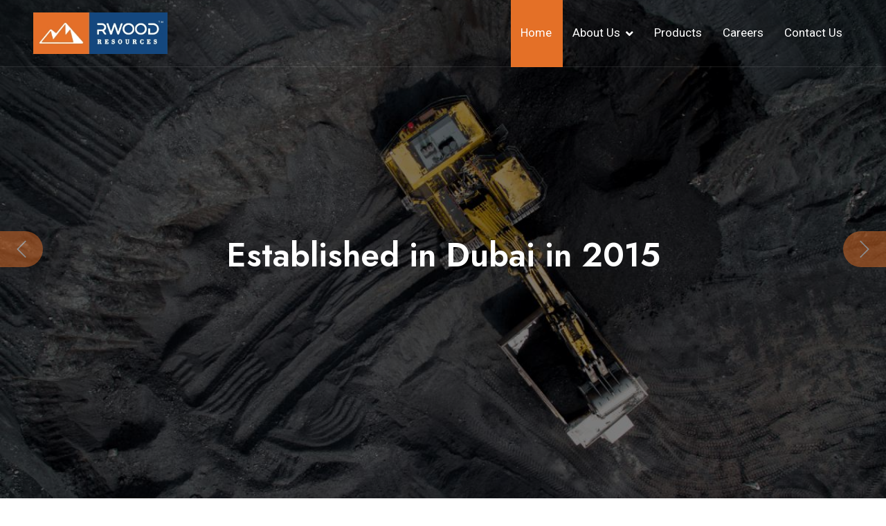

--- FILE ---
content_type: text/html
request_url: https://rw-resources.com/
body_size: 1903
content:
<!DOCTYPE html>
<html lang="en">

    <head>
        <meta charset="utf-8">
        <title>RWood Resources</title>
        <meta content="width=device-width, initial-scale=1.0" name="viewport">
        <meta content="" name="keywords">
        <meta content="RWood Resources is an energy and mineral trading company, headquartered in Dubai, with expertise in sourcing and marketing of Coal" name="description">
        <meta http-equiv='cache-control' content='no-cache'>
        <meta http-equiv='cache-control' content='no-store'>
        <meta http-equiv='cache-control' content='must-revalidate'>
        <meta http-equiv="cache-control" content="max-age=0" />
        <meta http-equiv='expires' content='0'>
        <meta http-equiv="expires" content="Tue, 01 Jan 1980 1:00:00 GMT" />
        <meta http-equiv='pragma' content='no-cache'>
        <meta name="viewport" content="width=device-width, initial-scale=1">
        <link rel="icon" href="images/favi.png" type="image/png">
        <!-- Google Web Fonts -->
        <link rel="preconnect" href="https://fonts.googleapis.com">
        <link rel="preconnect" href="https://fonts.gstatic.com" crossorigin>
        <link href="https://fonts.googleapis.com/css2?family=Jost:wght@500;600&family=Roboto&display=swap" rel="stylesheet"> 

        <!-- Icon Font Stylesheet -->
        <link rel="stylesheet" href="https://use.fontawesome.com/releases/v5.15.4/css/all.css"/>
        <link href="https://cdn.jsdelivr.net/npm/bootstrap-icons@1.4.1/font/bootstrap-icons.css" rel="stylesheet">

        <!-- Libraries Stylesheet -->
        <link href="lib/owlcarousel/assets/owl.carousel.min.css" rel="stylesheet">
        <link href="lib/lightbox/css/lightbox.min.css" rel="stylesheet">


        <!-- Customized Bootstrap Stylesheet -->
        <link href="css/bootstrap.min.css" rel="stylesheet">

        <!-- Template Stylesheet -->
        <link href="css/style.css" rel="stylesheet">

        <!-- Custome Stylesheer -->
        <link href="css/custom.css?v1.00" rel="stylesheet">
    </head>

    <body class="home">

        <!-- Spinner Start -->
        <div id="spinner" class="show bg-white position-fixed translate-middle w-100 vh-100 top-50 start-50 d-flex align-items-center justify-content-center">
            <div class="spinner-border text-primary" style="width: 3rem; height: 3rem;" role="status">
                <span class="sr-only">Loading...</span>
            </div>
        </div>
        <!-- Spinner End -->

        <!-- Navbar & Hero Start -->
        <div class="container-fluid position-relative p-0">
            <nav class="navbar navbar-expand-lg navbar-light px-4 px-lg-5 py-3 py-lg-0">
                <a href="" class="navbar-brand p-0">
                    <!-- <h1 class="m-0"><i class="fa fa-map-marker-alt me-3"></i>Travela</h1> -->
                    <img src="images/rwood-logo-new.jpg" alt="Logo">
                </a>
                <button class="navbar-toggler" type="button" data-bs-toggle="collapse" data-bs-target="#navbarCollapse">
                    <span class="fa fa-bars"></span>
                </button>
                <div class="collapse navbar-collapse" id="navbarCollapse">
                    <div class="navbar-nav ms-auto py-0">
                        <a href="index.html" class="nav-item nav-link active">Home</a>
                        <div class="nav-item dropdown">
                            <a href="#" class="nav-link dropdown-toggle" data-bs-toggle="dropdown">About Us</a>
                            <div class="dropdown-menu m-0">
                                <a href="introduction.html" class="dropdown-item">Introduction</a>
                                <a href="strength.html" class="dropdown-item">Our Strength</a>
                                <a href="commitments.html" class="dropdown-item">Our Commitment</a>
                                <a href="presence.html" class="dropdown-item">Our Presence</a>
                                <a href="step-forward.html" class="dropdown-item">Step Forward</a>
                            </div>
                        </div>
                        <a href="products.html" class="nav-item nav-link">Products</a>
                        <a href="careers.html" class="nav-item nav-link">Careers</a>
                        <a href="contact.html" class="nav-item nav-link">Contact Us</a>
                    </div>
                </div>
            </nav>

            <!-- Carousel Start -->
            <div class="carousel-header">
                <div id="carouselId" class="carousel slide" data-bs-ride="carousel">
                    <ol class="carousel-indicators">
                        <li data-bs-target="#carouselId" data-bs-slide-to="0" class="active"></li>
                        <li data-bs-target="#carouselId" data-bs-slide-to="1"></li>
                        <li data-bs-target="#carouselId" data-bs-slide-to="2"></li>
                        <li data-bs-target="#carouselId" data-bs-slide-to="3"></li>
                        <li data-bs-target="#carouselId" data-bs-slide-to="4"></li>
                        <li data-bs-target="#carouselId" data-bs-slide-to="5"></li>
                    </ol>
                    <div class="carousel-inner" role="listbox">
                        <div class="carousel-item active">
                            <img src="images/slider-1.jpg" class="img-fluid" alt="Image">
                            <div class="carousel-caption">
                                <div class="p-3" style="max-width: 900px;">
                                    <h1 class="display-2 text-white mb-4">Established in Dubai in 2015</h1>
                                </div>
                            </div>
                        </div>
                        <div class="carousel-item">
                            <img src="images/slider-2.jpg" class="img-fluid" alt="Image">
                            <div class="carousel-caption">
                                <div class="p-3" style="max-width: 900px;">
                                    <h1 class="display-2 text-white mb-4">Specializing in Bulk Commodity Trading</h1>
                                </div>
                            </div>
                        </div>
                        <div class="carousel-item">
                            <img src="images/slider-3.jpg" class="img-fluid" alt="Image">
                            <div class="carousel-caption">
                                <div class="p-3" style="max-width: 900px;">
                                    <h1 class="display-2 text-white mb-4">72 Mn MT of Coal delivered till 2023</h1>
                                </div>
                            </div>
                        </div>
                        <div class="carousel-item">
                            <img src="images/slider-4.jpg" class="img-fluid" alt="Image">
                            <div class="carousel-caption">
                                <div class="p-3" style="max-width: 900px;">
                                    <h1 class="display-2 text-white mb-4">Direct Off-take agreements with established and reputed mines</h1>
                                </div>
                            </div>
                        </div>
                        <div class="carousel-item">
                            <img src="images/slider-5.jpg" class="img-fluid" alt="Image">
                            <div class="carousel-caption">
                                <div class="p-3" style="max-width: 900px;">
                                    <h1 class="display-2 text-white mb-4">Satisfied Customers in 15+ Countries</h1>
                                </div>
                            </div>
                        </div>
                        <div class="carousel-item">
                            <img src="images/slider-6.jpg" class="img-fluid" alt="Image">
                            <div class="carousel-caption">
                                <div class="p-3" style="max-width: 900px;">
                                    <h1 class="display-2 text-white mb-4">Projected volume for FY 2024 is 20 Mn MT</h1>
                                </div>
                            </div>
                        </div>
                    </div>
                    <button class="carousel-control-prev" type="button" data-bs-target="#carouselId" data-bs-slide="prev">
                        <span class="carousel-control-prev-icon btn bg-primary" aria-hidden="false"></span>
                        <span class="visually-hidden">Previous</span>
                    </button>
                    <button class="carousel-control-next" type="button" data-bs-target="#carouselId" data-bs-slide="next">
                        <span class="carousel-control-next-icon btn bg-primary" aria-hidden="false"></span>
                        <span class="visually-hidden">Next</span>
                    </button>
                </div>
            </div>
            <!-- Carousel End -->
        </div>

        <!-- Footer Start -->
        <div class="container-fluid footer">
            <div class="container">
                <div class="row">
                    <p>1901A, Fortune Tower, Cluster C JLT, Dubai-UAE</p>
                    <p>Phone: (+971) 4244 7379</p>
                </div>
            </div>
        </div>
        <!-- Footer End -->

        <!-- Back to Top -->
        <a href="#" class="btn btn-primary btn-primary-outline-0 btn-md-square back-to-top"><i class="fa fa-arrow-up"></i></a>   
        
        <!-- JavaScript Libraries -->
        <script src="https://ajax.googleapis.com/ajax/libs/jquery/3.6.4/jquery.min.js"></script>
        <script src="https://cdn.jsdelivr.net/npm/bootstrap@5.0.0/dist/js/bootstrap.bundle.min.js"></script>
        <script src="lib/easing/easing.min.js"></script>
        <script src="lib/waypoints/waypoints.min.js"></script>
        <script src="lib/owlcarousel/owl.carousel.min.js"></script>
        <script src="lib/lightbox/js/lightbox.min.js"></script>
        

        <!-- Template Javascript -->
        <script src="js/main.js"></script>
    </body>

</html>

--- FILE ---
content_type: text/css
request_url: https://rw-resources.com/css/style.css
body_size: 3432
content:

/*** Spinner Start ***/
/*** Spinner ***/
#spinner {
    opacity: 0;
    visibility: hidden;
    transition: opacity .5s ease-out, visibility 0s linear .5s;
    z-index: 99999;
}

#spinner.show {
    transition: opacity .5s ease-out, visibility 0s linear 0s;
    visibility: visible;
    opacity: 1;
}
/*** Spinner End ***/

.back-to-top {
    position: fixed;
    right: 30px;
    bottom: 30px;
    display: flex;
    width: 45px;
    height: 45px;
    align-items: center;
    justify-content: center;
    transition: 0.5s;
    z-index: 99;
}

/*** Button Start ***/
.btn {
    font-weight: 600;
    transition: .5s;
}

.btn-square {
    width: 32px;
    height: 32px;
}

.btn-sm-square {
    width: 34px;
    height: 34px;
}

.btn-md-square {
    width: 44px;
    height: 44px;
}

.btn-lg-square {
    width: 56px;
    height: 56px;
}

.btn-square,
.btn-sm-square,
.btn-md-square,
.btn-lg-square {
    padding: 0;
    display: flex;
    align-items: center;
    justify-content: center;
    font-weight: normal;
    border-radius: 50%;
}

.btn.btn-primary {
    box-shadow: inset 0 0 0 0 var(--bs-primary);
}

.btn.btn-primary:hover {
    box-shadow: inset 300px 0 0 0 var(--bs-light) !important;
    color: var(--bs-primary) !important;
}

.btn.btn-light {
    box-shadow: inset 0 0 0 0 var(--bs-primary);
}

.btn.btn-light:hover {
    box-shadow: inset 300px 0 0 0 var(--bs-primary);
    color: var(--bs-light) !important;
}

.btn-hover {
    transition: 0.5s;
}

.btn-hover:hover {
    color: var(--bs-secondary) !important;
}

/*** Section Title Start ***/
.section-title {
    position: relative;
    display: inline-block;
    text-transform: uppercase;
    color: var(--bs-primary);
}

.section-title::before {
    content: "";
    width: 50px;
    position: absolute;
    top: 50%;
    right: 0;
    transform: translateY(-50%);
    margin-right: -50px;
    border: 1px solid var(--bs-primary) !important;
}

.section-title::after {
    content: "";
    width: 50px;
    position: absolute;
    top: 50%;
    left: 0;
    transform: translateY(-50%);
    margin-left: -50px;
    border: 1px solid var(--bs-primary) !important;
}


/*** Topbar Start ***/
.fixed-top .container {
    transition: 0.5s;
}

.topbar {
    padding: 2px 10px 2px 20px;
    background: var(--bs-primary) !important;
}

.topbar a,
.topbar a i {
    transition: 0.5s;
}

.topbar a:hover,
.topbar a i:hover {
    color: var(--bs-secondary) !important;
}


@media (max-width: 768px) {
    .topbar {
        display: none;    
    }
}
/*** Topbar End ***/


/*** Navbar ***/
.navbar-light .navbar-nav .nav-link {
    font-family: 'Roboto', sans-serif;
    position: relative;
    padding: 35px 15px;
    color: var(--bs-white) !important;
    font-size: 17px;
    font-weight: 400;
    outline: none;
    transition: .5s;
}

.sticky-top.navbar-light .navbar-nav .nav-link {
    padding: 20px 15px;
    color: var(--bs-dark) !important;
}

.navbar-light .navbar-nav .nav-link:hover,
.navbar-light .navbar-nav .nav-link.active {
    color: var(--bs-white) !important;
}

.navbar-light .navbar-brand h1 {
    color: var(--bs-white);
}

.sticky-top.navbar-light .navbar-brand h1 {
    color: var(--bs-primary);
}

.navbar-light .navbar-brand img {
    max-height: 60px;
    transition: .5s;
}

.sticky-top.navbar-light .navbar-brand img {
    max-height: 45px;
}

.navbar .dropdown-toggle::after {
    border: none;
    content: "\f107";
    font-family: "Font Awesome 5 Free";
    font-weight: 900;
    vertical-align: middle;
    margin-left: 8px;
}

@media (min-width: 1200px) {
    .navbar .nav-item .dropdown-menu {
        display: block;
        visibility: hidden;
        top: 100%;
        transform: rotateX(-75deg);
        transform-origin: 0% 0%;
        border: 0;
        border-radius: 10px;
        transition: .5s;
        opacity: 0;
    }
}

.dropdown .dropdown-menu a:hover {
    background: var(--bs-primary);
    color: var(--bs-white);
}

.navbar .nav-item:hover .dropdown-menu {
    transform: rotateX(0deg);
    visibility: visible;
    background: var(--bs-light);
    transition: .5s;
    opacity: 1;
}

@media (max-width: 991.98px) {
    .sticky-top.navbar-light {
        position: relative;
        background: var(--bs-white);
    }

    .navbar-light .navbar-brand h1 {
        color: var(--bs-primary);
    }

    .navbar.navbar-expand-lg .navbar-toggler {
        padding: 10px 20px;
        border: 1px solid var(--bs-primary);
        color: var(--bs-primary);
    }

    .navbar-light .navbar-collapse {
        margin-top: 15px;
        border-top: 1px solid #DDDDDD;
    }

    .navbar-light .navbar-nav .nav-link,
    .sticky-top.navbar-light .navbar-nav .nav-link {
        padding: 10px 0;
        color: var(--bs-dark) !important;
    }

    .navbar-light .navbar-nav .nav-link:hover,
    .navbar-light .navbar-nav .nav-link.active  {
        color: var(--bs-primary) !important;
    }

    .navbar-light .navbar-brand img {
        max-height: 45px;
    }
}

@media (min-width: 992px) {
    .navbar-light {
        position: absolute;
        width: 100%;
        top: 0;
        left: 0;
        border-bottom: 1px solid rgba(255, 255, 255, .1);
        z-index: 999;
    }
    
    .sticky-top.navbar-light {
        position: fixed;
        background: var(--bs-light);
    }

    .navbar-light .navbar-nav .nav-link::before {
        position: absolute;
        content: "";
        width: 100%;
        height: 0;
        bottom: -1px;
        left: 0;
        background: var(--bs-primary);
        transition: .5s;
        z-index: -1;
    }

    .navbar-light .navbar-nav .nav-link:hover::before,
    .navbar-light .navbar-nav .nav-link.active::before {
        height: calc(100% + 1px);
        left: 1px;
    }

    .navbar-light .navbar-nav .nav-link.nav-contact::before {
        display: none;
    }
}

/*** Carousel Hero Header Start ***/
.carousel-header .carousel-control-prev,
.carousel-header .carousel-control-next {
    background: transparent;
}

.carousel-header .carousel-control-prev .carousel-control-prev-icon {
    position: absolute;
    top: 50%;
    left: 0;
    transform: translateY(-50%);
    padding: 25px 30px;
    border-top-left-radius: 0;
    border-top-right-radius: 50px;
    border-bottom-left-radius: 0;
    border-bottom-right-radius: 50px;
    background-size: 60% 60%;
}

.carousel-header .carousel-control-next .carousel-control-next-icon {
    position: absolute;
    top: 50%;
    right: 0;
    transform: translateY(-50%);
    padding: 25px 30px;
    border-top-left-radius: 50px;
    border-top-right-radius: 0;
    border-bottom-left-radius: 50px;
    border-bottom-right-radius: 0;
    background-size: 60% 60%;

}

.carousel-header .carousel .carousel-indicators li,
.carousel-header .carousel .carousel-indicators li,
.carousel-header .carousel .carousel-indicators li {
    opacity: 0;
}

.carousel-header .carousel-inner .carousel-item {
    position: relative;
    min-height: 100vh!important 
}

.carousel-header .carousel-inner .carousel-item img {
    position: absolute;
    width: 100%;
    height: 100%;
    object-fit: cover;
}

.carousel-header .carousel-inner .carousel-item .carousel-caption  {
    position: absolute;
    width: 100%;
    height: 100%;
    top: 0;
    left: 0;
    padding-top: 60px;
    display: flex;
    align-items: center;
    justify-content: center;
    text-align: center;
    background: linear-gradient(rgba(0, 0, 0, .5), rgba(0, 0, 0, 0.5));
    background-size: cover;
}

@media (max-width: 768px) {
    ol.carousel-indicators {
    display: none!important;
}
.carousel-header {
    height: auto !important;
}

header .carousel-inner .carousel-item .carousel-caption {
    height: 700px!important;
    margin-top: 0px!important;
}
    .carousel-header .carousel-inner .carousel-item img,
    .carousel-header .carousel-inner .carousel-item .carousel-caption {
        
    }

    .carousel-header .carousel-inner .carousel-item {
    position: relative;
    min-height: 120vh!important;
}

    .carousel-header .carousel-control-prev .carousel-control-prev-icon,
    .carousel-header .carousel-control-next .carousel-control-next-icon {
        opacity: 0;
    }
    
    .search-bar {
        margin-top: -100px;
        transition: 0.5s;
    }
    
}
/*** Carousel Hero Header End ***/


/*** Single Page Hero Header Start ***/
.bg-breadcrumb {
    background: linear-gradient(rgba(19, 53, 123, 0.5), rgba(19, 53, 123, 0.5)), url(../img/breadcrumb-bg.jpg);
    background-position: center center;
    background-repeat: no-repeat;
    background-size: cover;
    background-attachment: fixed;
    padding: 150px 0 50px 0;
}

.bg-breadcrumb .breadcrumb-item a {
    color: var(--bs-secondary) !important;
}
/*** Single Page Hero Header End ***/


/*** About Start ***/
.about .container .section-about-title {
    position: relative;
    display: inline-block;
    text-transform: uppercase;
    color: var(--bs-primary);
}

.about .container .section-about-title::before {
    content: "";
    width: 50px;
    position: absolute;
    top: 50%;
    right: 0;
    transform: translateY(-50%);
    margin-right: -50px;
    border: 1px solid var(--bs-primary) !important;
}
/*** About End ***/


/*** Services Start ***/
.service .service-content-inner {
    transition: 0.5s;
}
.service .service-content-inner:hover {
    position: relative;
    background: var(--bs-primary) !important;
}

.service .service-content-inner .service-content h5,
.service .service-content-inner .service-content p,
.service .service-content-inner .service-icon i {
    transition: 0.5s;
}

.service .service-content-inner:hover .service-content h5,
.service .service-content-inner:hover .service-content p,
.service .service-content-inner:hover .service-icon i {
    color: var(--bs-white) !important;
}
/*** Service End ***/


/*** Destination Start ***/
.destination .tab-class .tab-content .tab-pane .destination-img {
    position: relative;
    overflow: hidden;
    border-radius: 10px;
    z-index: 1;
}

.destination .tab-class .tab-content .tab-pane .destination-img .destination-overlay {
    position: absolute;
    bottom: -100%;
    left: 0;
    z-index: 3;
    transition: 0.5s;
}

.destination .tab-class .tab-content .tab-pane .destination-img .search-icon {
    position: absolute;
    width: 100%;
    height: 100%;
    top: 0;
    right: 0;
    display: flex;
    justify-content: end;
    padding: 20px 20px 0 0;
    background: rgba(0, 0, 0, 0.1);
    border-radius: 10px;
    transition: 0.5s;

}

.destination .tab-class .tab-content .tab-pane .destination-img .search-icon a i {
    opacity: 0;
    transition: 0.5s;
}

.destination .tab-class .nav-item {
    padding: 0 0 20px 0;
}
.destination .tab-class .nav-item a.active {
    background: var(--bs-primary) !important;
}

.destination .tab-class .nav-item a.active span {
    color: var(--bs-white) !important;
}

.destination .tab-class .tab-content .destination-img:hover .search-icon {
    background: rgba(19, 53, 123, 0.4);
}

.destination .tab-class .tab-content .destination-img:hover .destination-overlay {
    bottom: 0;
}

.destination .tab-class .tab-content .destination-img:hover .search-icon a i {
    opacity: 1;
}

.destination .tab-class .tab-content .destination-img img {
    transition: 0.5s;
}

.destination .tab-class .tab-content .destination-img:hover img {
    transform: scale(1.2);
}
/*** Destination End ***/


/*** Packages Start ***/
.packages .packages-item .packages-img {
    position: relative;
    overflow: hidden;
    transition: 0.5s;
    border-top-right-radius: 10px;
    border-top-left-radius: 10px;
    z-index: 1;
}

.packages .packages-item .packages-img .packages-info {
    background: rgba(0, 0, 0, .3);
}

.packages .packages-item .packages-img .packages-info small,
.packages .packages-item .packages-img .packages-info small i {
    color: var(--bs-white);
    transition: 0.5s;
}

.packages .packages-item .packages-img::after {
    position: absolute;
    content: "";
    width: 0;
    height: 0;
    top: 50%;
    left: 50%;
    transform: translate(-50%, -50%);
    border: 0px solid;
    border-radius: 10px !important;
    visibility: hidden;
    transition: 0.7s;
    z-index: 3;
}

.packages .packages-item .packages-img:hover.packages-img::after {
    width: 100%;
    height: 100%;
    border: 300px solid;
    border-color: rgba(19, 53, 123, 0.6) rgba(19, 53, 123, 0.6) rgba(19, 53, 123, 0.6) rgba(19, 53, 123, 0.6);
    visibility: visible;
}

.packages .packages-item .packages-img small,
.packages .packages-item .packages-img small i {
    transition: 0.5s;
}

.packages .packages-item .packages-img:hover small,
.packages .packages-item .packages-img:hover small i {
    color: var(--bs-white) !important;

}

.packages .packages-item .packages-img img {
    transition: 0.5s;
}

.packages .packages-item .packages-img:hover img {
    transform: scale(1.3);
}

.packages .packages-item .packages-img .packages-price {
    position: absolute;
    width: 100px; 
    top: 0; 
    left: 50%; 
    transform: translateX(-50%);
    display: inline-block;
    background: var(--bs-primary);
    color: var(--bs-white);
    border-bottom-left-radius: 10px;
    border-bottom-right-radius: 10px; 
    z-index: 5;
}

.packages .packages-carousel {
    position: relative;
}

.packages .packages-carousel .owl-nav .owl-prev {
    position: absolute;
    top: -50px;
    left: 0;
    padding: 5px 30px;
    border: 1px solid var(--bs-primary);
    border-radius: 30px;
    transition: 0.5s;
}

.packages .packages-carousel .owl-nav .owl-next {
    position: absolute;
    top: -50px;
    right: 0;
    padding: 5px 30px;
    border: 1px solid var(--bs-primary);
    border-radius: 30px;
    transition: 0.5s;
}

.packages .packages-carousel .owl-nav .owl-prev i,
.packages .packages-carousel .owl-nav .owl-next i {
    color: var(--bs-primary);
    font-size: 17px;
    transition: 0.5s;
}

.packages .packages-carousel .owl-nav .owl-prev:hover,
.packages .packages-carousel .owl-nav .owl-next:hover {
    background: var(--bs-primary);
}

.packages .packages-carousel .owl-nav .owl-prev:hover i,
.packages .packages-carousel .owl-nav .owl-next:hover i {
    color: var(--bs-white);
}
/*** Packages End ***/


/*** Explore Tour Start ***/
.ExploreTour .tab-class .nav-item {
    padding: 0 0 20px 0;
}
.ExploreTour .tab-class .nav-item a.active {
    background: var(--bs-primary) !important;
}

.ExploreTour .tab-class .nav-item a.active span {
    color: var(--bs-white) !important;
}


/* National Tour Start */
.ExploreTour #NationalTab-1 .national-item {
    position: relative;
    border-radius: 10px;
    overflow: hidden;
}

.ExploreTour #NationalTab-1 .national-item img {
    transition: 0.5s;
}

.ExploreTour #NationalTab-1 .national-item:hover img {
    transform: scale(1.2);
}

.ExploreTour #NationalTab-1 .national-item .national-content {
    position: absolute;
    width: 100%;
    height: 100%;
    top: 0;
    left: 0;
    border-radius: 10px;
    padding: 20px;
    background: rgba(0, 0, 0, .2);
    display: flex;
    align-items: end;
    justify-content: center;
    transition: 0.5s;
}

.ExploreTour #NationalTab-1 .national-item:hover .national-content {
    background: rgba(19, 53, 123, .6);
}

.ExploreTour #NationalTab-1 .national-item .national-plus-icon {
    position: absolute;
    top: 50%;
    left: 50%;
    transform: translate(-50%, -50%);
    transition: 0.5s;
    opacity: 0;
}

.ExploreTour #NationalTab-1 .national-item:hover .national-plus-icon {
    opacity: 1;
}

.ExploreTour #NationalTab-1 .national-item .tour-offer {
    position: absolute;
    top: -1px;
    left: -1px;
    padding: 20px;
    border-top-right-radius: 40px;
    border-top-left-radius: 20px;
    border-bottom-right-radius: 0;
    border-bottom-left-radius: 80px;
    background: var(--bs-primary);
    color: var(--bs-white);
}

/* International Tour Start */
.ExploreTour #InternationalTab-2 .international-item {
    position: relative;
    border-radius: 10px;
    overflow: hidden;
}

.ExploreTour #InternationalTab-2 .international-item img {
    transition: 0.5s;
}

.ExploreTour #InternationalTab-2 .international-item:hover img {
    transform: scale(1.2);
}

.ExploreTour #InternationalTab-2 .international-item .tour-offer {
    position: absolute;
    top: -1px;
    left: -1px;
    padding: 20px;
    border-top-right-radius: 30px;
    border-top-left-radius: 20px;
    border-bottom-right-radius: 0;
    border-bottom-left-radius: 80px;
    background: var(--bs-primary);
    color: var(--bs-white);
}

.ExploreTour #InternationalTab-2 .international-item .international-content {
    position: absolute;
    width: 100%;
    height: 100%;
    top: 0;
    left: 0;
    border-radius: 10px;
    padding: 20px;
    background: rgba(0, 0, 0, .3);
    display: flex;
    align-items: end;
    justify-content: center;
    transition: 0.5s;
}

.ExploreTour #InternationalTab-2 .international-item:hover .international-content {
    background: rgba(19, 53, 123, .6);
}

.ExploreTour #InternationalTab-2 .international-item .international-content .international-info a {
    font-size: 14px;
}

.ExploreTour #InternationalTab-2 .international-item .international-plus-icon {
    position: absolute;
    top: 50%;
    left: 50%;
    transform: translate(-50%, -50%);
    transition: 0.5s;
    opacity: 0;
}

.ExploreTour #InternationalTab-2 .international-item:hover .international-plus-icon {
    opacity: 1;
}

/* carousel Start */
.ExploreTour #InternationalTab-2 .InternationalTour-carousel .international-item {
    position: relative;
    overflow: hidden;
}

.ExploreTour #InternationalTab-2 .InternationalTour-carousel .owl-dots {
    margin-top: 30px;
    display: flex;
    align-items: center;
    justify-content: center;
}

.ExploreTour #InternationalTab-2 .InternationalTour-carousel .owl-dot {
    position: relative;
    display: inline-block;
    margin: 0 5px;
    width: 15px;
    height: 15px;
    background: var(--bs-light);
    border: 1px solid var(--bs-primary);
    border-radius: 10px;
    transition: 0.5s;
}

.ExploreTour #InternationalTab-2 .InternationalTour-carousel .owl-dot.active {
    width: 40px;
    background: var(--bs-primary);
}
/*** Explore Tour End ***/


/*** Gallery Start ***/
.gallery .gallery-item {
    position: relative;
    overflow: hidden;
    border-radius: 10px;
}

.gallery .gallery-item img {
    min-height: 300px;
    object-fit: cover;
}

.gallery .gallery-item .gallery-content {
    position: absolute;
    width: 100%;
    height: 100%;
    bottom: 0;
    left: 0;
    padding: 15px;
    background: rgba(0, 0, 0, 0.3);
    border-radius: 10px;
    display: flex;
    flex-direction: column;
    justify-content: end;
    transition: 0.5s;
}

.gallery .gallery-item .gallery-content .gallery-info {
    position: relative;
    margin-bottom: -100%;
    opacity: 0;
    transition: 0.5s;
}

.gallery .gallery-item .gallery-plus-icon {
    position: absolute;
    top: 50%;
    left: 50%;
    transform: translate(-50%, -50%);
    transition: 0.5s;
    opacity: 0;
}

.gallery .gallery-item:hover .gallery-content .gallery-info,
.gallery .gallery-item:hover .gallery-plus-icon {
   opacity: 1;
   margin: 0;
}

.gallery .gallery-item img {
    transition: 0.5s;
}

.gallery .gallery-item:hover img {
    transform: scale(1.2);
}

.gallery .gallery-item:hover .gallery-content {
    background: rgba(19, 53, 123, 0.8);
}

.gallery .tab-class .nav-item {
    padding: 0 0 20px 0;
}
.gallery .tab-class .nav-item a.active {
    background: var(--bs-primary) !important;
}

.gallery .tab-class .nav-item a.active span {
    color: var(--bs-white) !important;
}

/*** Gallery End ***/

/*** Tour Booking Start ***/
.booking {
    background: linear-gradient(rgba(19, 53, 123, .8), rgba(19, 53, 123, .8)), url(../img/tour-booking-bg.jpg);
    background-position: center center;
    background-repeat: no-repeat;
    background-size: cover;
    background-attachment: fixed;
    
}


.booking .container .section-booking-title {
    position: relative;
    display: inline-block;
    text-transform: uppercase;
    color: var(--bs-white);
}

.booking .container .section-booking-title::before {
    content: "";
    width: 50px;
    position: absolute;
    top: 50%;
    right: 0;
    transform: translateY(-50%);
    margin-right: -50px;
    border: 1px solid var(--bs-white) !important;
}

.booking .container form .btn.btn-primary {
    box-shadow: inset 0 0 0 0 var(--bs-primary);
}

.booking .container form .btn.btn-primary:hover {
    box-shadow: inset 800px 0 0 0 var(--bs-light) !important;
    color: var(--bs-primary) !important;
}



/*** Tour Booking end ***/

/*** Travel Guide Start ***/
.guide .guide-item .guide-img {
    position: relative;
}

.guide .guide-item .guide-img .guide-icon {
    position: absolute;
    bottom: 0; 
    left: 50%; 
    transform: translate(-50%, -50%);
    margin-bottom: -50px;
    display: flex;
    justify-content: center;
    border: 1px solid var(--bs-primary);
    background: var(--bs-light);
    z-index: 9;
}

.guide .guide-item .guide-img .guide-img-efects {
    position: relative;
    overflow: hidden;
    border-top-right-radius: 10px;
    border-top-left-radius: 10px;
}

.guide .guide-item .guide-img .guide-img-efects::after {
    content: "";
    width: 100%;
    height: 0;
    position: absolute;
    top: 0;
    left: 0;
    transition: 0.5s;
}

.guide .guide-item:hover .guide-img-efects::after {
    height: 100%;
    border-top-right-radius: 10px;
    border-top-left-radius: 10px;
    background: rgba(19, 53, 123, .5);
}

.guide .guide-item .guide-img-efects img {
    transition: 0.5s;
}
.guide .guide-item:hover .guide-img-efects img {
    transform: scale(1.1);
}

.guide .guide-item .guide-title {
    position: relative;
    background: var(--bs-light);
    transition: 0.5s;
}

.guide .guide-item .guide-title::after {
    content: "";
    width: 100%;
    height: 0;
    position: absolute;
    bottom: 0;
    left: 0;
    border-bottom-right-radius: 10px;
    border-bottom-left-radius: 10px;
    transition: 0.5s;
}

.guide .guide-item:hover .guide-title::after {
    height: 100%;
    background: var(--bs-primary) !important;
    color: var(--bs-white);
}

.guide .guide-item .guide-title .guide-title-inner,
.guide .guide-item:hover .guide-title .guide-title-inner h4 {
    transition: 0.5s;
}

.guide .guide-item:hover .guide-title .guide-title-inner {
    position: relative;
    color: var(--bs-white) !important;
    z-index: 2;
}

.guide .guide-item:hover .guide-title .guide-title-inner h4 {
    color: var(--bs-white);
}
/*** Travel Guide End ***/


/*** Blog Start ***/
.blog .blog-item .blog-img {
    position: relative;
}

.blog .blog-item .blog-img .blog-info {
    position: absolute;
    width: 100%;
    left: 0;
    bottom: 0;
    display: flex;
    background: rgba(255, 255, 255, .2);
    color: var(--bs-white);
}

.blog .blog-item .blog-img .blog-img-inner {
    position: relative;
    border-top-right-radius: 10px;
    border-top-left-radius: 10px;
}

.blog .blog-item .blog-img .blog-img-inner .blog-icon {
    position: absolute;
    width: 100%;
    height: 0;
    top: 50%;
    left: 50%;
    transform: translate(-50%, -50%);
    border-top-right-radius: 10px;
    border-top-left-radius: 10px;
    display: flex;
    align-items: center;
    justify-content: center;
    transition: 0.5s;
}

.blog .blog-item .blog-img .blog-img-inner .blog-icon a {
    display: flex;
    align-items: center;
    justify-content: center;
    opacity: 0;
    transition: 0.5s;
}

.blog .blog-item .blog-img:hover .blog-img-inner .blog-icon a {
    opacity: 1;
}

.blog .blog-item .blog-img:hover .blog-img-inner .blog-icon {
    height: 100%;
    background: rgba(19, 53, 123, .6);
    opacity: 1;
}

.blog .blog-item .blog-img .blog-img-inner {
    overflow: hidden;
}

.blog .blog-item .blog-img .blog-img-inner img {
    transition: 0.5s;
}

.blog .blog-item .blog-img:hover .blog-img-inner img {
    transform: scale(1.2);
}
/*** Blog End ***/

/*** Testimonial Start ***/
.testimonial .testimonial-carousel {
    position: relative;
}

.testimonial .testimonial-carousel .testimonial-item .testimonial-img {
    position: relative;
    width: 100px; 
    height: 100px; 
    top: 0; left: 50%; 
    transform: translate(-50%, -50%);
    border: 3px solid var(--bs-primary); 
    border-style: dotted;
    border-radius: 50%;
}

.testimonial .testimonial-carousel .owl-dots {
    margin-top: 30px;
    display: flex;
    align-items: center;
    justify-content: center;
}

.testimonial .testimonial-carousel .owl-dot {
    position: relative;
    display: inline-block;
    margin: 0 5px;
    width: 15px;
    height: 15px;
    background: var(--bs-light);
    border: 1px solid var(--bs-primary);
    border-radius: 10px;
    transition: 0.5s;
}

.testimonial .testimonial-carousel .owl-dot.active {
    width: 40px;
    background: var(--bs-primary);
}

.testimonial .testimonial-carousel .owl-nav .owl-prev {
    position: absolute;
    top: -55px;
    left: 0;
    padding: 5px 30px;
    border: 1px solid var(--bs-primary);
    border-radius: 30px;
    transition: 0.5s;
}

.testimonial .testimonial-carousel .owl-nav .owl-next {
    position: absolute;
    top: -55px;
    right: 0;
    padding: 5px 30px;
    border: 1px solid var(--bs-primary);
    border-radius: 30px;
    transition: 0.5s;
}

.testimonial .testimonial-carousel .owl-nav .owl-prev i,
.testimonial .testimonial-carousel .owl-nav .owl-next i {
    color: var(--bs-primary);
    font-size: 17px;
    transition: 0.5s;
}

.testimonial .testimonial-carousel .owl-nav .owl-prev:hover,
.testimonial .testimonial-carousel .owl-nav .owl-next:hover {
    background: var(--bs-primary);
}

.testimonial .testimonial-carousel .owl-nav .owl-prev:hover i,
.testimonial .testimonial-carousel .owl-nav .owl-next:hover i {
    color: var(--bs-white);
}

.testimonial .testimonial-carousel .owl-item.center .testimonial-item .testimonial-comment {
    background: var(--bs-primary) !important;
    color: var(--bs-white);
    transition: 0.5s;
}

.testimonial .testimonial-carousel .owl-item.center .testimonial-item .testimonial-img {
    border: 3px solid var(--bs-white); 
    border-style: dotted;
    transition: 0.5s;
}
/*** Testimonial End ***/

/*** Contact Start ***/
.contact .container form .btn.btn-primary {
    box-shadow: inset 0 0 0 0 var(--bs-primary);
}

.contact .container form .btn.btn-primary:hover {
    box-shadow: inset 1000px 0 0 0 var(--bs-light) !important;
    color: var(--bs-primary) !important;
}
/*** Contact End ***/

/*** Subscribe Start ***/
.subscribe {
    background: linear-gradient(rgba(19, 53, 123, .6), rgba(19, 53, 123, .6)), url(../img/subscribe-img.jpg);
    background-attachment: fixed;
    background-position: center center;
    background-repeat: no-repeat;
    background-size: cover;
}

.subscribe .subscribe-title {
    position: relative;
    display: inline-block;
    text-transform: uppercase;
    color: var(--bs-white);
}

.subscribe .subscribe-title::before {
    content: "";
    width: 50px;
    position: absolute;
    top: 50%;
    right: 0;
    transform: translateY(-50%);
    margin-right: -50px;
    border: 1px solid var(--bs-white) !important;
}

.subscribe .subscribe-title::after {
    content: "";
    width: 50px;
    position: absolute;
    top: 50%;
    left: 0;
    transform: translateY(-50%);
    margin-left: -50px;
    border: 1px solid var(--bs-white) !important;
}
/*** Subscribe End ***/

/*** Footer Start ***/
.footer {
    background: var(--bs-dark);
}
.footer .footer-item a {
    line-height: 30px;
    color: var(--bs-white);
    transition: 0.5s;
}

.footer .footer-item a:hover {
    letter-spacing: 2px;
    color: var(--bs-primary);
}

/*** Footer End ***/

/*** copyright Start ***/
.copyright {
    border-top: 1px solid rgba(255, 255, 255, 0.08);
    background: var(--bs-dark) !important;
}
/*** copyright end ***/

--- FILE ---
content_type: text/css
request_url: https://rw-resources.com/css/custom.css?v1.00
body_size: 617
content:
.py-5 {
	padding: 1rem 0 !important;
}

.back-to-top {
	display: none !important;
}

.navbar-light .navbar-nav .nav-link::before {
	background-color: #E47027;
}

.dropdown .dropdown-menu a:hover {
	background-color: #E47027 !important;
}

.carousel-header .carousel-control-prev .carousel-control-prev-icon,
.carousel-header .carousel-control-next .carousel-control-next-icon {
	background-color: #E47027 !important;
}

.display-2 {
	font-size: 3rem;
}

.footer {
	padding: 10px 0;
	background-color: #2A4E76;
}

.home .footer p {
	text-align: center;
	margin: 0 0 5px;
	font-size: 13px;
	color: #FFF;
}

/* Footer  */
.inner .footer h4 {
	color: #e47027!important;
	text-transform: uppercase;
}
.inner .footer i {
	color: #e47027 !important;
}
.inner .footer p {
	color: #FFF;
	font-size: 16px;
	margin: 0 0 5px;
}
.inner .footer p.location {
	color: #e47027 !important;
	font-weight: bold;
}
.inner .footer p.address {
	padding-left: 20px;
}

.copyright {
	background-color: #2a4e76 !important;
	color: #FFF !important;
}

/* Introduction */
.introduction-content {

}
.introduction-content p {
	font-size: 16px;
}
.introduction-content ul {
	font-size: 16px;
}

.introduction .bg-breadcrumb {
	background-image: url(../images/about.jpg);
}

/* Strength */
.strength-content {

}
.strength-content p {
	font-size: 16px;
}
.strength-content p strong {
	font-size: 18px;
	font-weight: strong;
	color: #e47027 !important;
	display: block;
}
.strength-content ul {
	font-size: 16px;
}

.strength .bg-breadcrumb {
	background-image: url(../images/our-strength.jpg);
}

/* Commitment */
.commitment-content {

}
.commitment-content p {
	font-size: 16px;
}
.commitment-content p strong {
	font-size: 18px;
	font-weight: strong;
	color: #e47027 !important;
	display: block;
}
.commitment-content ul {
	font-size: 16px;
}

.commitment .bg-breadcrumb {
	background-image: url(../images/commitment.jpg);
}

/* Our Presence */
.presence-content {

}
.presence-content p {
	font-size: 16px;
}
.presence-content p.image {
	text-align: center;
}
.presence-content p strong {
	font-size: 18px;
	font-weight: strong;
	color: #e47027 !important;
	display: block;
}
.presence-content ul {
	font-size: 16px;
}

.presence .bg-breadcrumb {
	background-image: url(../images/our-presence.jpg);
}

.presence  h4 {
	color: #e47027 !important;
	font-size: 20px;
}

.presence .presence-info .flex-column {
	box-shadow: 0px 0px 10px #CCC;
	padding: 20px;
	min-height: 200px;
}

/* Step Forward */
.forward-content {

}
.forward-content p {
	font-size: 16px;
}
.forward-content p strong {
	font-size: 18px;
	font-weight: strong;
	color: #e47027 !important;
	display: block;
}
.forward-content ul {
	font-size: 16px;
}

.forward .bg-breadcrumb {
	background-image: url(../images/step-forward.jpg);
}

/* Products */
.products-content {

}
.products-content p {
	font-size: 16px;
}
.products-content p img {
	width: 100%;
}
.products-content p strong {
	font-size: 18px;
	font-weight: strong;
	color: #e47027 !important;
	display: block;
}
.products-content ul {
	font-size: 16px;
}

.products .bg-breadcrumb {
	background-image: url(../images/step-forward.jpg);
}

.products .sidebar {
	padding: 0 10px;
}
.products .sidebar h5 {
	color: #e47027 !important;
	font-size: 16px;
}
.products .sidebar img {
	width: 100%;
}


/* Careers */
.careers-content {
	text-align: center;
}
.careers-content iframe {
	margin: 0 auto;
}

/* Contact  */
.contact .bg-breadcrumb {
	background-image: url(../images/step-forward.jpg);
}

@media screen
    and (max-device-width: 640px) {
    .footer-item {
    	padding-left: 20px;
    }

    .introduction-content p, .strength-content p, .commitment-content p
    .presence-content p, .forward-content p, .products-content p {
    	padding: 0 10px;
    }
}

--- FILE ---
content_type: text/javascript
request_url: https://rw-resources.com/js/main.js
body_size: 350
content:
(function ($) {
    "use strict";

    // Spinner
    var spinner = function () {
        setTimeout(function () {
            if ($('#spinner').length > 0) {
                $('#spinner').removeClass('show');
            }
        }, 1);
    };
    spinner(0);


    // Sticky Navbar
    $(window).scroll(function () {
        if ($(this).scrollTop() > 45) {
            $('.navbar').addClass('sticky-top shadow-sm');
        } else {
            $('.navbar').removeClass('sticky-top shadow-sm');
        }
    });


    // International Tour carousel
    $(".InternationalTour-carousel").owlCarousel({
        autoplay: true,
        smartSpeed: 1000,
        center: false,
        dots: true,
        loop: true,
        margin: 25,
        nav : false,
        navText : [
            '<i class="bi bi-arrow-left"></i>',
            '<i class="bi bi-arrow-right"></i>'
        ],
        responsiveClass: true,
        responsive: {
            0:{
                items:1
            },
            768:{
                items:2
            },
            992:{
                items:2
            },
            1200:{
                items:3
            }
        }
    });


    // packages carousel
    $(".packages-carousel").owlCarousel({
        autoplay: true,
        smartSpeed: 1000,
        center: false,
        dots: false,
        loop: true,
        margin: 25,
        nav : true,
        navText : [
            '<i class="bi bi-arrow-left"></i>',
            '<i class="bi bi-arrow-right"></i>'
        ],
        responsiveClass: true,
        responsive: {
            0:{
                items:1
            },
            768:{
                items:2
            },
            992:{
                items:2
            },
            1200:{
                items:3
            }
        }
    });


    // testimonial carousel
    $(".testimonial-carousel").owlCarousel({
        autoplay: true,
        smartSpeed: 1000,
        center: true,
        dots: true,
        loop: true,
        margin: 25,
        nav : true,
        navText : [
            '<i class="bi bi-arrow-left"></i>',
            '<i class="bi bi-arrow-right"></i>'
        ],
        responsiveClass: true,
        responsive: {
            0:{
                items:1
            },
            768:{
                items:2
            },
            992:{
                items:2
            },
            1200:{
                items:3
            }
        }
    });

    
   // Back to top button
   $(window).scroll(function () {
    if ($(this).scrollTop() > 300) {
        $('.back-to-top').fadeIn('slow');
    } else {
        $('.back-to-top').fadeOut('slow');
    }
    });
    $('.back-to-top').click(function () {
        $('html, body').animate({scrollTop: 0}, 1500, 'easeInOutExpo');
        return false;
    }); 

})(jQuery);

